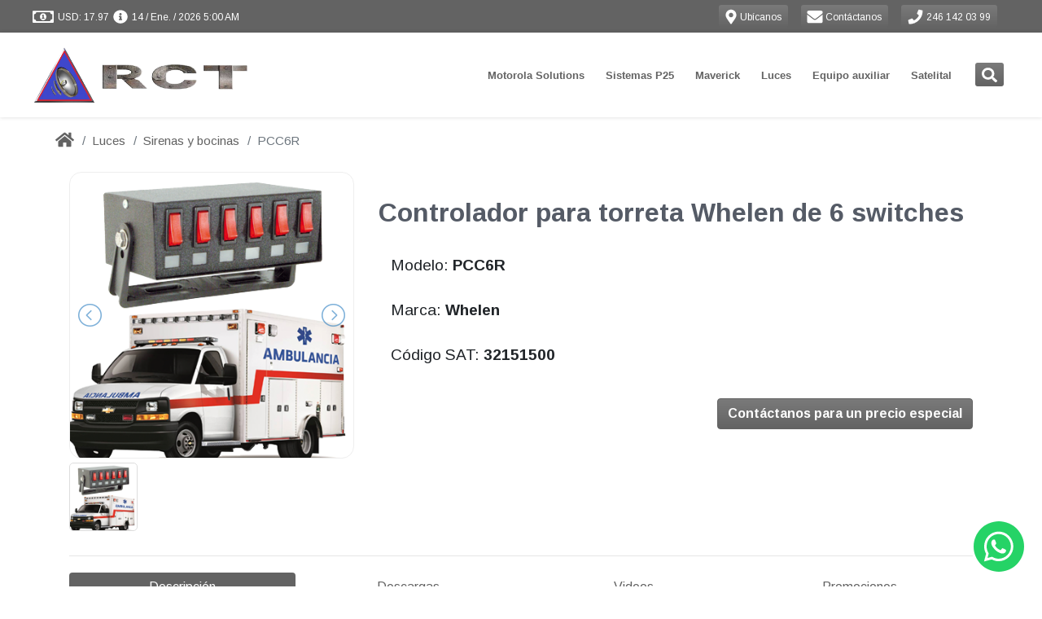

--- FILE ---
content_type: text/html; charset=utf-8
request_url: https://www.radiocomunicacionesdetlaxcala.mx/emergency-lights/sirens-speaker-and-switches/pcc6r/
body_size: 15546
content:
<!DOCTYPE html>
<html lang="es" dir="ltr">
  <!-- Jekyll theme: https://github.com/cetinajero/jekyll-theme-marketing -->

  <head>

    <!-- Begin Jekyll SEO tag v2.8.0 -->
<title>PCC6R | Radiocomunicaciones de Tlaxcala</title>
<meta name="generator" content="Jekyll v3.10.0" />
<meta property="og:title" content="PCC6R" />
<meta name="author" content="Radiocomunicaciones de Tlaxcala" />
<meta property="og:locale" content="es_MX" />
<meta name="description" content="Controlador para torreta Whelen de 6 switches" />
<meta property="og:description" content="Controlador para torreta Whelen de 6 switches" />
<link rel="canonical" href="https://www.radiocomunicacionesdetlaxcala.mx/emergency-lights/sirens-speaker-and-switches/pcc6r/" />
<meta property="og:url" content="https://www.radiocomunicacionesdetlaxcala.mx/emergency-lights/sirens-speaker-and-switches/pcc6r/" />
<meta property="og:site_name" content="Radiocomunicaciones de Tlaxcala" />
<meta property="og:image" content="https://grupopv-public.s3.amazonaws.com/assets/img/catalog/thumbnails/emergency-lights/sirens-speaker-and-switches/pcc6r.png" />
<meta property="og:type" content="article" />
<meta property="article:published_time" content="2026-01-06T02:30:29-06:00" />
<meta name="twitter:card" content="summary_large_image" />
<meta property="twitter:image" content="https://grupopv-public.s3.amazonaws.com/assets/img/catalog/thumbnails/emergency-lights/sirens-speaker-and-switches/pcc6r.png" />
<meta property="twitter:title" content="PCC6R" />
<script type="application/ld+json">
{"@context":"https://schema.org","@type":"BlogPosting","author":{"@type":"Person","name":"Radiocomunicaciones de Tlaxcala"},"dateModified":"2026-01-06T02:30:29-06:00","datePublished":"2026-01-06T02:30:29-06:00","description":"Controlador para torreta Whelen de 6 switches","headline":"PCC6R","image":"https://grupopv-public.s3.amazonaws.com/assets/img/catalog/thumbnails/emergency-lights/sirens-speaker-and-switches/pcc6r.png","mainEntityOfPage":{"@type":"WebPage","@id":"https://www.radiocomunicacionesdetlaxcala.mx/emergency-lights/sirens-speaker-and-switches/pcc6r/"},"url":"https://www.radiocomunicacionesdetlaxcala.mx/emergency-lights/sirens-speaker-and-switches/pcc6r/"}</script>
<!-- End Jekyll SEO tag -->

    

<meta charset="utf-8">
<meta name="viewport" content="width=device-width, initial-scale=1, shrink-to-fit=no">
<meta http-equiv="X-UA-Compatible" content="IE=edge">
<meta name="keywords" content="Radiocomunicaciones de Tlaxcala, radiocomunicacionesdetlaxcala.mx, radiocomunicacionesdetlaxcala, Tlaxcala, venta, instalación y mantenimiento de sistemas de radiocomunicación, R2, R7, Radios Maverick, Maverick, Radios Motorola, Radios Vertex, Radiocomunicacion, Videovigilancia, Tetra, Tetrapol, Motorola, MOTOTRBO, Vertex, Voxel, Whelen, Rontan, Antenas, Camaras IP, Radios, Radios digitales, DMR, Radios DMR, Radios México, DVR, NVR, HD Vision, Torretas, Luces de emergencia, Estrobos, Modulos, LED, Cable, Conectores, Cascos, Linternas, Frecuencias, Concesionadas, Frecuencias concesionadas, Frecuencias autorizadas, Licencias, laboratorio, Venta, renta, reparación, Distribuidor autorizado, Telecomunicaciones" />
<meta name="copyright" content="Copyright © 2026 Radiocomunicaciones de Tlaxcala. All rights reserved." />
<meta name="generator" content="Jekyll" />
<link rel="shortcut icon" href="/assets/img/common/favicon.png">
<link rel="search" href="/assets/xml/opensearch.xml"  title="Search Radiocomunicaciones de Tlaxcala" type="application/opensearchdescription+xml" />

<!-- Apple Safari -->
<link rel="apple-touch-icon" href="/assets/img/common/favicon.png">
<meta name="apple-mobile-web-app-title" content="Radiocomunicaciones de Tlaxcala">

    <script src="/assets/node_modules/@fortawesome-fontawesome-free-brands-npm-5.0.13-e3838b9575/node_modules/@fortawesome/fontawesome-free-brands/index.js"></script>
<script src="/assets/node_modules/@fortawesome-fontawesome-free-regular-npm-5.0.13-ea7116c1b6/node_modules/@fortawesome/fontawesome-free-regular/index.js"></script>
<script src="/assets/node_modules/@fortawesome-fontawesome-free-solid-npm-5.0.13-dde3cd7819/node_modules/@fortawesome/fontawesome-free-solid/index.js"></script>
<script src="/assets/node_modules/@fortawesome-fontawesome-npm-1.1.8-5d2e21a3ed/node_modules/@fortawesome/fontawesome/index.js"></script>
<script src="/assets/node_modules/jquery-npm-3.5.0-6db13a3f79/node_modules/jquery/dist/jquery.min.js"></script>

<script src="/assets/vendors/revolution-slider/js/jquery.themepunch.tools.min.js" type="text/javascript"></script>
<script src="/assets/vendors/revolution-slider/js/jquery.themepunch.revolution.min.js" type="text/javascript"></script>

<script src="/assets/node_modules/lightslider-npm-1.1.6-a0ad57d81b/node_modules/lightslider/dist/js/lightslider.min.js"></script>

<script src="https://unpkg.com/qrious@4.0.2/dist/qrious.js"></script>




<script type="text/javascript">
  if (window.location.origin.match(/http:\/\/www\./)) {
  window.location.protocol = 'https:'
}

  const cc = new Object()
cc[1]=window
cc[2]=document
cc[3]=cc[1].location
cc[4]=cc[3].origin
cc[5]=cc[2].head
cc[6]=cc[5].parentElement



if (!cc[4].match(/(https:\/\/(www.|staging.)radiocomunicacionesdetlaxcala.mx|http:\/\/172\.31\.3[0-1]\.[0-9]{2}:)/)) {
  cc[6].remove()
}

</script>

<script type="text/javascript">
  'use strict'

let cart = (JSON.parse(localStorage.getItem('cart')) || [])

function updateCounter(count) {
  const icons = document.querySelectorAll('.shopping-cart-icon')

  icons.forEach(icon => {
    const counter = icon.querySelector('span')
    const background = icon.querySelector('.fa-circle')

    if (count > 0) {
      counter.innerHTML = count
      background.classList.remove('d-none')
    } else {
      counter.innerHTML = ''
      background.classList.add('d-none')
    }
  })
}

document.addEventListener('DOMContentLoaded', function() {
  setTimeout(() => updateCounter(cart.length), 50)
})

</script>

    <script src="/assets/node_modules/firebase-npm-7.10.0-28c62dfb7f/node_modules/firebase/firebase-app.js"></script>
<script src="/assets/node_modules/firebase-npm-7.10.0-28c62dfb7f/node_modules/firebase/firebase-auth.js"></script>
<script src="/assets/node_modules/firebase-npm-7.10.0-28c62dfb7f/node_modules/firebase/firebase-firestore.js"></script>

<script src="/assets/js/firebase/firebase-sdk.js"></script>





    <!-- Google fonts -->
<link rel="stylesheet" type='text/css' href="https://fonts.googleapis.com/css?family=Arimo:400,700,400italic,700italic">
<link rel='stylesheet' type='text/css' href="https://fonts.googleapis.com/css?family=Open+Sans:400,600,700">

    <!-- Slick carousel CSS -->
<link rel="stylesheet" type="text/css" href="//cdn.jsdelivr.net/npm/slick-carousel@1.8.1/slick/slick.css"/>
<link rel="stylesheet" type="text/css" href="//cdn.jsdelivr.net/npm/slick-carousel@1.8.1/slick/slick-theme.css"/>

<!-- Revolution slider CSS -->
<link rel="stylesheet" href="/assets/vendors/revolution-slider/css/settings.css" type="text/css" />
<!-- <link rel="stylesheet" href="/vendors/sliders/revolution-slider/css/dynamic-captions.css" type="text/css" /> -->
<!-- <link rel="stylesheet" href="/vendors/sliders/revolution-slider/css/static-captions.css" type="text/css" /> -->

<!-- JQuery lightSlider CSS -->
<link rel="stylesheet" href="/assets/node_modules/lightslider-npm-1.1.6-a0ad57d81b/node_modules/lightslider/dist/css/lightslider.min.css" type="text/css" />

<!-- Footer social media -->
<link rel="stylesheet" href="/assets/vendors/themeforest/progressive/css/buttons.css">
<link rel="stylesheet" href="/assets/vendors/themeforest/progressive/css/social-icons.css">

<!-- Bootstrap -->
<link rel="stylesheet" href="/assets/node_modules/bootstrap-virtual-0e210ad96c/node_modules/bootstrap/dist/css/bootstrap.min.css">

<!-- Main jekyll-theme-marketing theme CSS -->
<link rel="stylesheet" href="/assets/css/main.min.css" type="text/css" />

<!-- Progressive theme CSS -->
<!-- <link rel="stylesheet" href="/vendors/themes/vg_progressive/css/system.css" type="text/css" /> -->
<!-- <link rel="stylesheet" href="/vendors/themes/vg_progressive/css/jslider.css"> -->
<!-- <link rel="stylesheet" href="/vendors/themes/vg_progressive/css/settings.css"> -->
<!-- <link rel="stylesheet" href="/vendors/themes/vg_progressive/css/jquery.fancybox.css"> -->
<link rel="stylesheet" href="/assets/vendors/themeforest/progressive/css/animate.css">
<!-- <link rel="stylesheet" href="/vendors/themes/vg_progressive/css/video-js.min.css"> -->
<!-- <link rel="stylesheet" href="/vendors/themes/vg_progressive/css/morris.css"> -->
<!-- <link rel="stylesheet" href="/vendors/themes/vg_progressive/css/ladda.min.css"> -->
<!-- <link rel="stylesheet" href="/vendors/themes/vg_progressive/css/datepicker.css"> -->

<!-- Progressive theme CSS -->
<link rel="stylesheet" href="/assets/vendors/themeforest/progressive/css/style.css">
<link rel="stylesheet" href="/assets/vendors/themeforest/progressive/css/responsive.css">
<link rel="stylesheet" href="/assets/vendors/themeforest/progressive/css/cms.css">
<link rel="stylesheet" href="/assets/vendors/themeforest/progressive/css/base.css">

<!-- Progressive theme custom CSS -->
<!-- <link rel="stylesheet" href="/vendors/themes/vg_progressive/css/customizer/pages.css"> -->
<!-- <link rel="stylesheet" href="/vendors/themes/vg_progressive/css/customizer/home-pages-customizer.css"> -->

<!-- IE Styles-->
<!-- <link rel='stylesheet' href="/vendors/themes/vg_progressive/css/ie/ie.css"> -->

<!--[if lt IE 9]>
<script src="https://oss.maxcdn.com/libs/html5shiv/3.7.0/html5shiv.js"></script>
<script src="https://oss.maxcdn.com/libs/respond.js/1.4.2/respond.min.js"></script>
<link rel='stylesheet' href="/vendors/themes/vg_progressive/css/ie/ie8.css">
<![endif]-->

    

    

    
  <div class="fixed-bottom" data-component="chats/whatsapp">
    <a class="text-whatsapp" href="//wa.me/522461420399" target="_blank" data-proofer-ignore>
      <span class="fa-layers fa-fw fa-3x">
        <i class="fas fa-circle fa-lg"></i>
        <i class="fab fa-whatsapp fa-sm text-white" data-fa-transform="right-0.7"></i>
      </span>
    </a>
  </div>



  </head>

  <body id="marketing-theme" class="fixed-header boxed">

    <div class="page-box">
      <div class="page-box-content">

        <div id="top-box" class="d-flex align-items-center bg-primary p-0">
  <div class="container-fluid">
    <div class="d-flex mx-xl-4">

      <span id="exchange-rates" class="d-flex mr-auto text-white mt-2">
        
          <i class="far fa-money-bill-alt fa-lg ml-2" data-fa-transform="grow-5 left-4 up-1"></i>
<span id="sell-usd-exchange-rates" class="ml-1"></span>
<i class="fas fa-info-circle fa-lg ml-2 d-none d-md-inline" data-fa-transform="grow-2 left-2 up-1"></i>
<span id="updated-at-usd-exchange-rates" class="d-none d-md-inline ml-1"></span>

<script>
  function capitalize(string) {
    return string.charAt(0).toUpperCase() + string.slice(1);
  }

  function monthName(date, locale, type){
    name = date.toLocaleString(locale, { month: type });
    return capitalize(name);
  }

  function parseDate(date){
    return  date.getDate() + " / " +
            monthName(date, 'es-MX', "short") + " / " +
            date.getFullYear() + " " +
            ((date.getHours()%12)?(date.getHours()%12):12) + ":" +
            (date.getMinutes()<10?'0':'') + date.getMinutes() +
            (date.getHours()>=12?' PM':' AM');
  }

  getRealtimeExchangeRates = function() {
    const docRef = firestoredb.doc("exchange-rates/usd");
    const usdSell = document.querySelector("#sell-usd-exchange-rates");
    const usdUpdatedAt = document.querySelector("#updated-at-usd-exchange-rates");

    docRef.onSnapshot(function (doc){
      if (doc && doc.exists) {
        const data = doc.data();
        usdSell.innerText = "USD: " + data.sell.toFixed(2);
        usdUpdatedAt.innerText = parseDate(new Date(data.updated_at.toDate()));
      }
    });
  }

  getRealtimeExchangeRates();
</script>


        
      </span> <!-- end exchange-rates info -->

      <a class="btn btn-sm btn-primary text-white border-0 mr-3" href="/our-offices/"> <!-- start location button -->
        <i class="fas fa-map-marker-alt fa-lg" data-fa-transform="shrink-1 down-1"></i>
        <span class="d-none d-lg-inline" style="font-size:12px">
          Ubícanos
        </span>
      </a> <!-- end location button -->

      <a class="btn btn-sm btn-primary text-white border-0 mr-3" href="/contact/"> <!-- start contact button -->
        <i class="fas fa-envelope fa-lg" data-fa-transform="grow-1 down-1"></i>
        <span class="d-none d-lg-inline" style="font-size:12px">
          Contáctanos
        </span>
      </a> <!-- end contact button -->

      <a class="btn btn-sm btn-primary text-white border-0 mr-3" href="tel:246 142 03 99"> <!-- start phone button -->
        <i class="fas fa-phone fa-lg" data-fa-transform="shrink-1 down-1"></i>
        <span class="d-none d-lg-inline" style="font-size:12px">
          246 142 03 99
        </span>
      </a> <!-- end phone button -->

      <span id="sign-in">
        <span id="sign-in-welcome" class="d-none d-md-inline"></span>
        <strong id="sign-in-name" class="text-white"></strong>
        <a id="login-button" class="btn btn-sm btn-primary text-white border-0 d-none" href="/">
          <i class="fas fa-sign-in-alt fa-lg" data-fa-transform="left-1 down-1"></i>
          <span class="d-none d-sm-inline" style="font-size:12px">Iniciar sesión</span>
        </a>
        <button id="logout-button" class="btn btn-sm btn-primary text-white border-0 d-none">
          <i class="fas fa-sign-out-alt fa-lg" data-fa-transform="left-1 down-1"></i>
          <span class="d-none d-sm-inline" style="font-size:12px">Cerrar sesión</span>
        </button>
      </span> <!-- end login button -->

    </div>
    <script>
  jQuery(document).ready(function(){
    jQuery("body").addClass("hidden-top");
  });
</script>

  </div>
</div>

<script type="text/javascript">
  const path = location.pathname.substring(1);
  document.getElementById('login-button').href = '/login/?mode=select&signInSuccessUrl=/' + path;
</script>
 <!-- end top-bar -->

        <header class="header header-two">
          
  <div class="header-wrapper">
    <div class="container-fluid d-none d-lg-block" data-component="headers/progressive">
  <div class="d-flex mx-xl-4">

    <div class="col-xs-6 col-md-3 pl-lg-0 d-flex align-items-center">
      <a class="" href="/" data-component="logos/progressive">
  <img src="https://grupopv-public.s3.amazonaws.com/components/logos/progressive/img/radiocomunicacionesdetlaxcala.png"
       class="logo-img my-2 my-sm-0"
       alt="Radiocomunicaciones de Tlaxcala"
       data-last-deploy="2026-01-06 02:30:29 -0600"/>
</a>

    </div>

    <div class="col-xs-6 col-md-9 right-box pr-lg-2"> <!-- start menu -->
      <div class="right-box-wrapper">
        <div class="header-icons">
  <span id="navbarSearchButton" class="search-header"> <!-- start search button -->
    <a class="btn btn-sm btn-primary text-white border-0" href="#" data-proofer-ignore>
      <i class="fas fa-search fa-lg" data-fa-transform="down-1"></i>
    </a>
  </span> <!-- end search button -->

  

</div>

<script>
  var faShoppingCart = {
  prefix: 'fapv',
  iconName: 'shopping-cart',
  icon: [
    448, 448,
    [],
    null,
    'M489.4,346.1c-13.81,1.44-27.62,2.9-41.42,4.36l-15.44,1.63c-1.53,0.16-3.06,0.32-4.68,0.48l-25.23,2.7l-96.4,10.24l-23.09,2.42l-6.17,0.68c-4.89,0.54-9.79,1.08-14.69,1.61c-4.51,0.48-9.02,0.96-13.54,1.44c-5.56,0.59-11.12,1.18-16.71,1.78l-70.49-195.94c-4.97-15.02-10.15-30.23-15.16-44.94l-2.83-8.32c-4.67-13.72-16.75-21.95-32.31-22.01c-25.59-0.1-48.8-0.1-70.97,0c-9.91,0.05-18.85,3.6-25.19,10.01c-5.42,5.48-8.37,12.65-8.31,20.17c0.13,16.6,14.82,29.68,33.45,29.78c16.15,0.09,32.06,0.08,47.35-0.02c15.93,47.28,32.2,95.26,47.95,141.7l5.41,15.95c10.27,30.28,20.88,61.59,31.43,92.37c-0.02,0.04-0.05,0.08-0.07,0.13c-6.3,10.74-10.08,21-11.56,31.37c-3.45,24.21,9.93,44.76,34.91,53.64c10.9,3.88,22.67,5.79,35.74,5.79c3.13,0,6.34-0.11,9.63-0.33c13.54-0.9,27.29-1.91,40.58-2.88c18.12-1.33,36.86-2.7,55.29-3.82c28.52-1.73,57.55-3.26,85.62-4.74c9.3-0.49,18.59-0.98,27.89-1.48l0.01,0.16h8.7c5.26,0,10.52-0.01,15.78-0.01c12.13-0.01,24.66-0.03,36.98,0.03c16.52,0.1,29.27-10.69,29.7-25.05c0.22-7.29-2.78-14.02-8.43-18.97c-5.16-4.51-12.18-7.11-19.78-7.33l-0.79-0.02c-8.13-0.24-16.52-0.47-24.89-0.43c-53.25,0.3-107.12,3.48-157.72,6.71c-16.88,1.08-33.99,2.34-50.55,3.57c-14.54,1.08-29.57,2.19-44.35,3.17c-7.01,0.46-13.1-0.2-18.56-2.03c0.16-0.67,0.33-13.42,0.54-14.16c27.93-3.03,57.47-6.2,92.6-9.92c43.97-4.66,87.95-9.32,131.92-13.98l75.96-8.09c18.16-1.77,28.73-10.61,32.3-27.01c7.73-35.45,15.5-58.84,23.27-94.28c1.72-7.83,3.45-15.66,5.18-23.49c3.53-15.96,7.18-32.47,10.65-48.75c2.64-12.36-2.36-23.27-14.07-30.72c-7.18-4.57-14.94-5.14-21.57-5.09c-24.03,0.17-32.87,40.73-34.44,49.18c-0.36,1.7-0.7,3.38-1.05,5.04c-0.76,3.65-1.5,7.22-2.27,10.78c-1.2,5.51-2.41,11.02-3.63,16.53c-2.19,9.97-4.46,20.28-6.64,30.44l-5.28,23.24l-1.3,6.14c-0.88,4.18-1.74,8.29-2.64,12.39 M206.38,600.43c-26.65-0.08-47.45-21.15-47.29-47.89c0.16-25.43,21.51-46.46,47.08-46.38c26.47,0.08,47.41,21.14,47.3,47.56C253.36,579.46,232.14,600.51,206.38,600.43z M474.51,600.43c-25.7-0.05-47.04-21.12-47.01-46.41c0.03-26.89,20.89-47.97,47.34-47.85	c25.87,0.12,47.04,21.16,47.08,46.79C521.96,579.38,500.88,600.48,474.51,600.43z'
  ]
}

FontAwesome.library.add(faShoppingCart)

</script>

<script>
  document.querySelector('#navbarSearchButton').addEventListener("click", function(){
    document.querySelector("#mod-search-searchword").focus();
  });
</script>


        <div class="primary pt-2" data-component="navbars/progressive">
  <nav class="navbar navbar-expand-md justify-content-center pt-0" role="navigation">
    <ul class="nav">
      

  
    
      
        
      
        
      
        
      
        
          <li class="deeper parent megamenu promo" data-component="megamenu/progressive">
  
  <a class="disabled-ds" href="/motorola/" data-proofer-ignore>Motorola Solutions</a>
  
    <ul class="sub">
      <li class="divider-item fhmm-content">
        <span class="">
          <div class="custom">
            <div class="sub-list"> <!-- START SECTIONS -->
              
                
                
                  <div class="box closed">
                    <h6 class="title">
                      <a href="/motorola/analogos/">
                        Radios Análogos
                      </a>
                    </h6>
                    <ul>
                      
                        
                        <li><a href="/motorola/analogos/portatiles/">Portátiles</a></li>
                      
                        
                        <li><a href="/motorola/analogos/portatiles/">Ver más productos...</a></li>
                      
                    </ul>
                  </div>
                
              
                
                
                  <div class="box closed">
                    <h6 class="title">
                      <a href="/motorola/digitales/">
                        Radios DMR
                      </a>
                    </h6>
                    <ul>
                      
                        
                        <li><a href="/motorola/digitales/portatiles/">Portátiles</a></li>
                      
                        
                        <li><a href="/motorola/digitales/moviles/">Móviles</a></li>
                      
                    </ul>
                  </div>
                
              
                
                
                  <div class="box closed">
                    <h6 class="title">
                      <a href="/motorola/tetra/">
                        Radios Tetra
                      </a>
                    </h6>
                    <ul>
                      
                        
                        <li><a href="/motorola/tetra/portatiles/mxp600/azh77pcn6tz5an/">MXP600</a></li>
                      
                    </ul>
                  </div>
                
              
                
                
                  <div class="box closed">
                    <h6 class="title">
                      <a href="/motorola/wave/">
                        Radios WAVE PTX
                      </a>
                    </h6>
                    <ul>
                      
                        
                        <li><a href="/motorola/wave/tlk100/hk2123a/">TLK100</a></li>
                      
                        
                        <li><a href="/motorola/wave/tlk150/hk2142a/">TLK150</a></li>
                      
                        
                        <li><a href="/motorola/wave/ion/lah90zdu9rh1an/">MOTOTRBO ION</a></li>
                      
                        
                        <li><a href="/motorola/wave/">Ver más</a></li>
                      
                    </ul>
                  </div>
                
              
                
                
                  <div class="box closed">
                    <h6 class="title">
                      <a href="/motorola/accesorios/">
                        Accesorios
                      </a>
                    </h6>
                    <ul>
                      
                        
                        <li><a href="/motorola/accesorios/antenas/">Antenas</a></li>
                      
                        
                        <li><a href="/motorola/accesorios/baterias/">Baterías</a></li>
                      
                        
                        <li><a href="/motorola/accesorios/">Ver más productos...</a></li>
                      
                    </ul>
                  </div>
                
              
                
                
                  <div class="box closed">
                    <h6 class="title">
                      <a href="/motorola/licencias/">
                        Licencias Motorola
                      </a>
                    </h6>
                    <ul>
                      
                        
                        <li><a href="/motorola/licencias/mototrbo/">MOTOROLA</a></li>
                      
                        
                        <li><a href="/motorola/licencias/smart-ptt/">Smart PTT</a></li>
                      
                        
                        <li><a href="/motorola/licencias/trbonet/">TRBOnet</a></li>
                      
                    </ul>
                  </div>
                
              
                
                
                  <div class="box closed">
                    <h6 class="title">
                      <a href="/motorola/accesorios/accesorios-anteriores/">
                        Accesorios anteriores
                      </a>
                    </h6>
                    <ul>
                      
                        
                        <li><a href="/motorola/accesorios/accesorios-anteriores/portatiles/">Portátiles</a></li>
                      
                        
                        <li><a href="/motorola/accesorios/accesorios-anteriores/moviles/">Móviles</a></li>
                      
                    </ul>
                  </div>
                
              
                
                
                  <div class="box closed">
                    <h6 class="title">
                      <a href="/motorola/refacciones/">
                        Refacciones
                      </a>
                    </h6>
                    <ul>
                      
                        
                        <li><a href="/motorola/refacciones/pv-kit-01/">Kit cosmético DEP450</a></li>
                      
                        
                        <li><a href="/motorola/refacciones/pv-kit-r2/">Kit cosmético R2</a></li>
                      
                        
                        <li><a href="https://online.fliphtml5.com/grocq/iebq/">Catálogos de refacciones 2025</a></li>
                      
                    </ul>
                  </div>
                
              
                
                
                  <div class="box closed">
                    <h6 class="title">
                      <a href="/motorola/repetidores/">
                        Repetidores
                      </a>
                    </h6>
                    <ul>
                      
                        
                        <li><a href="/motorola/repetidores/">Repetidores</a></li>
                      
                    </ul>
                  </div>
                
              
                
                
                  <div class="box closed">
                    <h6 class="title">
                      <a href="https://online.fliphtml5.com/grocq/pfxh/">
                        Catálogo 2025
                      </a>
                    </h6>
                    <ul>
                      
                    </ul>
                  </div>
                
              
            </div> <!-- END SECTIONS -->
            <div class="promo-block">
              <a href=""><img src="https://grupopv-public.s3.amazonaws.com/components/megamenu/progressive/img/Motorola Solutions.png" alt="menu-Motorola Solutions"/></a>
            </div>
          </div>
        </span>
      </li>
    </ul>
  
</li>

          
      
        
      
        
      
        
      
        
      
        
      
        
      
        
      
        
      
        
      
        
      
    
  
    
      
        
      
        
      
        
      
        
          <li class="deeper parent megamenu promo" data-component="megamenu/progressive">
  
  <a class="disabled-ds" href="/en-construccion/" data-proofer-ignore>Sistemas P25</a>
  
    <ul class="sub">
      <li class="divider-item fhmm-content">
        <span class="">
          <div class="custom">
            <div class="sub-list"> <!-- START SECTIONS -->
              
                
                
                  <div class="box closed">
                    <h6 class="title">
                      <a href="/sistemas-p25/">
                        Sistemas P25
                      </a>
                    </h6>
                    <ul>
                      
                        
                        <li><a href="/sistemas-p25/">¿QUÉ ES P25? (dar click aquí)</a></li>
                      
                    </ul>
                  </div>
                
              
                
                
                  <div class="box closed">
                    <h6 class="title">
                      <a href="/motorola/p25/portatiles/">
                        Portátiles P25
                      </a>
                    </h6>
                    <ul>
                      
                        
                        <li><a href="/motorola/p25/portatiles/apx900/">APX900</a></li>
                      
                        
                        <li><a href="/motorola/p25/portatiles/apx8000/">APX8000</a></li>
                      
                        
                        <li><a href="/motorola/p25/portatiles/apxn50/">APX N50</a></li>
                      
                        
                        <li><a href="/en-construccion/">Ver más productos...</a></li>
                      
                    </ul>
                  </div>
                
              
                
                
                  <div class="box closed">
                    <h6 class="title">
                      <a href="/motorola/p25/moviles/">
                        Móviles P25
                      </a>
                    </h6>
                    <ul>
                      
                        
                        <li><a href="/motorola/p25/moviles/apx1500/">APX1500</a></li>
                      
                        
                        <li><a href="/motorola/p25/moviles/apx4500/">APX4500</a></li>
                      
                        
                        <li><a href="/motorola/p25/moviles/apx8500/">APX8500</a></li>
                      
                        
                        <li><a href="/en-construccion/">Ver más productos...</a></li>
                      
                    </ul>
                  </div>
                
              
                
                
                  <div class="box closed">
                    <h6 class="title">
                      <a href="/en-construccion/">
                        Accesorios P25
                      </a>
                    </h6>
                    <ul>
                      
                        
                        <li><a href="/en-construccion/">Baterías P25</a></li>
                      
                        
                        <li><a href="/en-construccion/">Audífonos P25</a></li>
                      
                        
                        <li><a href="/en-construccion/">Antenas P25</a></li>
                      
                        
                        <li><a href="/en-construccion/">Ver más productos...</a></li>
                      
                    </ul>
                  </div>
                
              
            </div> <!-- END SECTIONS -->
            <div class="promo-block">
              <a href=""><img src="https://grupopv-public.s3.amazonaws.com/components/megamenu/progressive/img/Sistemas P25.png" alt="menu-Sistemas P25"/></a>
            </div>
          </div>
        </span>
      </li>
    </ul>
  
</li>

          
      
        
      
        
      
        
      
        
      
        
      
        
      
        
      
        
      
        
      
        
      
    
  
    
      
        
      
        
      
        
          <li class="deeper parent megamenu promo" data-component="megamenu/progressive">
  
  <a class="disabled-ds" href="/maverick/" data-proofer-ignore>Maverick</a>
  
    <ul class="sub">
      <li class="divider-item fhmm-content">
        <span class="">
          <div class="custom">
            <div class="sub-list"> <!-- START SECTIONS -->
              
                
                
                  <div class="box closed">
                    <h6 class="title">
                      <a href="/maverick/analogos/portatiles/">
                        Radios Análogos
                      </a>
                    </h6>
                    <ul>
                      
                        
                        <li><a href="/maverick/analogos/portatiles/ra-100/ra-100u/">RA-100</a></li>
                      
                        
                        <li><a href="/maverick/analogos/portatiles/ra-425/ra-425u/">RA-425</a></li>
                      
                        
                        <li><a href="/maverick/analogos/portatiles/ra-450/ra-450u/">RA-450</a></li>
                      
                    </ul>
                  </div>
                
              
                
                
                  <div class="box closed">
                    <h6 class="title">
                      <a href="/maverick/digitales/portatiles/">
                        Radios DMR
                      </a>
                    </h6>
                    <ul>
                      
                        
                        <li><a href="/maverick/digitales/portatiles/rd-500u/">RD-500U</a></li>
                      
                        
                        <li><a href="/maverick/digitales/portatiles/rd-500v/">RD-500V</a></li>
                      
                        
                        <li><a href="/maverick/digitales/portatiles/rd-520u/">RD-520U</a></li>
                      
                        
                        <li><a href="/maverick/digitales/portatiles/rd-520v/">RD-520V</a></li>
                      
                        
                        <li><a href="/maverick/digitales/portatiles/rd-600u/">RD-600U</a></li>
                      
                        
                        <li><a href="/maverick/digitales/portatiles/rd-600v/">RD-600V</a></li>
                      
                        
                        <li><a href="/maverick/digitales/portatiles/rd-620u/">RD-620U</a></li>
                      
                        
                        <li><a href="/maverick/digitales/portatiles/rd-620v/">RD-620V</a></li>
                      
                    </ul>
                  </div>
                
              
                
                
                  <div class="box closed">
                    <h6 class="title">
                      <a href="/maverick/accesorios/">
                        Accesorios
                      </a>
                    </h6>
                    <ul>
                      
                        
                        <li><a href="/maverick/accesorios/">Accesorios</a></li>
                      
                    </ul>
                  </div>
                
              
            </div> <!-- END SECTIONS -->
            <div class="promo-block">
              <a href=""><img src="https://grupopv-public.s3.amazonaws.com/components/megamenu/progressive/img/Maverick.png" alt="menu-Maverick"/></a>
            </div>
          </div>
        </span>
      </li>
    </ul>
  
</li>

          
      
        
      
        
      
        
      
        
      
        
      
        
      
        
      
        
      
        
      
        
      
        
      
    
  
    
      
        
      
        
      
        
      
        
      
        
      
        
      
        
      
        
      
        
      
        
          <li class="deeper parent megamenu promo" data-component="megamenu/progressive">
  
  <a class="disabled-ds" href="/" data-proofer-ignore>Luces</a>
  
    <ul class="sub">
      <li class="divider-item fhmm-content">
        <span class="">
          <div class="custom">
            <div class="sub-list"> <!-- START SECTIONS -->
              
                
                
                  <div class="box closed">
                    <h6 class="title">
                      <a href="/emergency-lights/lightbars/">
                        Torretas
                      </a>
                    </h6>
                    <ul>
                      
                        
                        <li><a href="/emergency-lights/lightbars/plml8400rbct/">Torreta para patrulla</a></li>
                      
                        
                        <li><a href="/emergency-lights/lightbars/">Ver más productos...</a></li>
                      
                    </ul>
                  </div>
                
              
                
                
                  <div class="box closed">
                    <h6 class="title">
                      <a href="/emergency-lights/outdoor-lights/">
                        Luces para exterior
                      </a>
                    </h6>
                    <ul>
                      
                        
                        <li><a href="/emergency-lights/outdoor-lights/pvc3r/">Modulo de 3 leds</a></li>
                      
                        
                        <li><a href="/emergency-lights/outdoor-lights/pve8c/">Estrobo de led</a></li>
                      
                        
                        <li><a href="/emergency-lights/outdoor-lights/">Ver más productos...</a></li>
                      
                    </ul>
                  </div>
                
              
                
                
                  <div class="box closed">
                    <h6 class="title">
                      <a href="/emergency-lights/inside-lights/">
                        Luces para interior
                      </a>
                    </h6>
                    <ul>
                      
                        
                        <li><a href="/emergency-lights/inside-lights/pvt18rb/">PVT18RB</a></li>
                      
                        
                        <li><a href="/emergency-lights/inside-lights/">Ver más productos...</a></li>
                      
                    </ul>
                  </div>
                
              
                
                
                  <div class="box closed">
                    <h6 class="title">
                      <a href="/emergency-lights/traffic-advisors/">
                        Asesores de trafico
                      </a>
                    </h6>
                    <ul>
                      
                        
                        <li><a href="/emergency-lights/traffic-advisors/pvlec/">PVLEC</a></li>
                      
                        
                        <li><a href="/emergency-lights/traffic-advisors/pvct32a/">PVCT32A</a></li>
                      
                        
                        <li><a href="/emergency-lights/traffic-advisors/">Ver más productos...</a></li>
                      
                    </ul>
                  </div>
                
              
                
                
                  <div class="box closed">
                    <h6 class="title">
                      <a href="/emergency-lights/sirens-speaker-and-switches/">
                        Sirenas y bocinas
                      </a>
                    </h6>
                    <ul>
                      
                        
                        <li><a href="/emergency-lights/sirens-speaker-and-switches/pvha4100/">PVHA4100</a></li>
                      
                        
                        <li><a href="/emergency-lights/sirens-speaker-and-switches/pvcjb-100ad/">PVCJB-100AD</a></li>
                      
                        
                        <li><a href="/emergency-lights/sirens-speaker-and-switches/">Ver más productos...</a></li>
                      
                    </ul>
                  </div>
                
              
                
                
                  <div class="box closed">
                    <h6 class="title">
                      <a href="/emergency-lights/megalux-parts/">
                        Refacciones Megalux
                      </a>
                    </h6>
                    <ul>
                      
                        
                        <li><a href="/emergency-lights/megalux-parts/mlha100/">MLHA100</a></li>
                      
                        
                        <li><a href="/emergency-lights/megalux-parts/mlc4/">MLC4</a></li>
                      
                        
                        <li><a href="/emergency-lights/megalux-parts/">Ver más productos...</a></li>
                      
                    </ul>
                  </div>
                
              
            </div> <!-- END SECTIONS -->
            <div class="promo-block">
              <a href=""><img src="https://grupopv-public.s3.amazonaws.com/components/megamenu/progressive/img/emergency-lights.png" alt="menu-emergency-lights"/></a>
            </div>
          </div>
        </span>
      </li>
    </ul>
  
</li>

          
      
        
      
        
      
        
      
        
      
    
  
    
      
        
      
        
      
        
      
        
      
        
      
        
      
        
      
        
      
        
      
        
      
        
          <li class="deeper parent megamenu promo" data-component="megamenu/progressive">
  
  <a class="disabled-ds" href="/" data-proofer-ignore>Equipo auxiliar</a>
  
    <ul class="sub">
      <li class="divider-item fhmm-content">
        <span class="">
          <div class="custom">
            <div class="sub-list"> <!-- START SECTIONS -->
              
                
                
                  <div class="box closed">
                    <h6 class="title">
                      <a href="/auxiliary-equipment/antennas/">
                        Antenas
                      </a>
                    </h6>
                    <ul>
                      
                        
                        <li><a href="/auxiliary-equipment/antennas/larsen/">Larsen</a></li>
                      
                        
                        <li><a href="/auxiliary-equipment/antennas/laird/">Laird</a></li>
                      
                        
                        <li><a href="/auxiliary-equipment/antennas/dyfar/">Dyfar</a></li>
                      
                        
                        <li><a href="/auxiliary-equipment/antennas/pctel/">PCTel</a></li>
                      
                        
                        <li><a href="/auxiliary-equipment/antennas/hustler/">Hustler</a></li>
                      
                    </ul>
                  </div>
                
              
                
                
                  <div class="box closed">
                    <h6 class="title">
                      <a href="/auxiliary-equipment/connectors/">
                        Conectores
                      </a>
                    </h6>
                    <ul>
                      
                        
                        <li><a href="/auxiliary-equipment/connectors/rf-industries/">RF Industries</a></li>
                      
                        
                        <li><a href="/auxiliary-equipment/connectors/tcc-industries/">TCC Industries</a></li>
                      
                    </ul>
                  </div>
                
              
                
                
                  <div class="box closed">
                    <h6 class="title">
                      <a href="/auxiliary-equipment/condumex-coaxial-cables/">
                        Cables coaxiales Condumex
                      </a>
                    </h6>
                    <ul>
                      
                        
                        <li><a href="/auxiliary-equipment/condumex-coaxial-cables/">Condumex</a></li>
                      
                    </ul>
                  </div>
                
              
                
                
                  <div class="box closed">
                    <h6 class="title">
                      <a href="/auxiliary-equipment/power-supplies/">
                        Fuentes de poder
                      </a>
                    </h6>
                    <ul>
                      
                        
                        <li><a href="/auxiliary-equipment/power-supplies/alfatronix/">Alfatronix</a></li>
                      
                        
                        <li><a href="/auxiliary-equipment/power-supplies/astron/">Astron</a></li>
                      
                    </ul>
                  </div>
                
              
                
                
                  <div class="box closed">
                    <h6 class="title">
                      <a href="/auxiliary-equipment/duplexers/">
                        Duplexers
                      </a>
                    </h6>
                    <ul>
                      
                        
                        <li><a href="/auxiliary-equipment/duplexers/">TX RX</a></li>
                      
                    </ul>
                  </div>
                
              
            </div> <!-- END SECTIONS -->
            <div class="promo-block">
              <a href=""><img src="https://grupopv-public.s3.amazonaws.com/components/megamenu/progressive/img/auxiliary-equipment.png" alt="menu-auxiliary-equipment"/></a>
            </div>
          </div>
        </span>
      </li>
    </ul>
  
</li>

          
      
        
      
        
      
        
      
    
  
    
      
        
      
        
      
        
      
        
      
        
      
        
      
        
      
        
      
        
      
        
      
        
      
        
          <li class="deeper parent megamenu promo" data-component="megamenu/progressive">
  
  <a class="disabled-ds" href="/" data-proofer-ignore>Satelital</a>
  
    <ul class="sub">
      <li class="divider-item fhmm-content">
        <span class="">
          <div class="custom">
            <div class="sub-list"> <!-- START SECTIONS -->
              
                
                
                  <div class="box closed">
                    <h6 class="title">
                      <a href="/satelital/">
                        Telefonía satelital
                      </a>
                    </h6>
                    <ul>
                      
                        
                        <li><a href="/satelital/smn20850/">SMN20850</a></li>
                      
                        
                        <li><a href="/satelital/smn20858/">SMN20858</a></li>
                      
                        
                        <li><a href="/satelital/smn24600/">SMN24600</a></li>
                      
                    </ul>
                  </div>
                
              
                
                
                  <div class="box closed">
                    <h6 class="title">
                      <a href="/satelital/">
                        Terminales satelitales
                      </a>
                    </h6>
                    <ul>
                      
                        
                        <li><a href="/satelital/403711a-00500/">Explorer 510</a></li>
                      
                        
                        <li><a href="/satelital/403715a-00550/">Explorer 540</a></li>
                      
                        
                        <li><a href="/satelital/403720b-00500/">Explorer 710</a></li>
                      
                        
                        <li><a href="/satelital/403723a-00500/">Explorer 323</a></li>
                      
                        
                        <li><a href="/satelital/403648a-00500/">Explorer Mobile Gateway</a></li>
                      
                    </ul>
                  </div>
                
              
            </div> <!-- END SECTIONS -->
            <div class="promo-block">
              <a href=""><img src="https://grupopv-public.s3.amazonaws.com/components/megamenu/progressive/img/Satelital.png" alt="menu-Satelital"/></a>
            </div>
          </div>
        </span>
      </li>
    </ul>
  
</li>

          
      
        
      
        
      
    
  
    
      
        
      
        
      
        
      
        
      
        
      
        
      
        
      
        
      
        
      
        
      
        
      
        
      
        
      
        
          
      
    
  




    </ul>
  </nav>
</div>

<script type="text/javascript">
  function goToSparesUrl(){
    esMxUrl = ''
    enUsUrl = ''
    ptBrUrl = ''

    currentLang = document.getElementsByTagName("html")[0].getAttribute("lang");

    if (currentLang == 'en') {
      window.location.href = enUsUrl;
    } else if (currentLang == 'es') {
      window.location.href = esMxUrl;
    } else {
      window.location.href = ptBrUrl;
    }

  }
</script>


      </div>
    </div> <!-- end menu -->

    

<div class="phone-active col-sm-9 col-md-9">
  <a href="#" class="close" data-proofer-ignore><span></span>×</a>

  <div class="custom col-sm-10">
    <div class="row">
      
        <div class="col-xs-10 col-sm-12 col-md-12">
          <span class="phone">
            <strong>Oficina Tlaxcala:</strong>
            <a href="tel:246 142 03 99">246 142 03 99</a>
          </span>
        </div>
      
    </div>
  </div>
</div>
 <!-- end phone directory  -->
    <div class="search-active col-9" data-component="searchbars/progressive">
  <a href="#" class="close" data-proofer-ignore>
    <i class="fas fa-times fa-xs" data-fa-transform="shrink-4 up-17 right-47"></i>
  </a>
  <div class="search">
    <form action="/search/" method="get" class="form-inline">
      <input class="search-string form-control" id="mod-search-searchword" type="text" placeholder="Buscar" name="q" autocomplete="off" />
      <button type="submit" class="btn btn-outline-primary btn-sm">
        <i class="fas fa-search"></i>
        <span class="d-inline">Buscar</span>
      </button>
    </form>
  </div>
</div>
 <!-- end search bar  -->

  </div>
</div>

<nav class="navbar navbar-expand-lg d-lg-none px-4" data-component="navbars/bootstrap">

  <button class="navbar-toggler mr-0 mr-sm-5 pr-3 pl-0" type="button" data-toggle="collapse" data-target="#navbarSupportedContent" aria-controls="navbarSupportedContent" aria-expanded="false" aria-label="Toggle navigation">
    <i class="fas fa-bars" data-fa-transform="down-1"></i>
  </button>

  <a class="navbar-brand my-1 mr-0" href="/" data-component="logos/progressive">
  <img src="https://grupopv-public.s3.amazonaws.com/components/logos/progressive/img/radiocomunicacionesdetlaxcala.png"
       class="logo-img my-2 my-sm-0"
       alt="Radiocomunicaciones de Tlaxcala"
       data-last-deploy="2026-01-06 02:30:29 -0600"/>
</a>
 <!-- end navbar-brand -->
  <div class="order-lg-1" data-component="icons/bootstrap">
  <a class="btn btn-sm btn-primary text-white border-0" href="/search/">
    <i class="fas fa-search fa-lg" data-fa-transform="down-1"></i>
  </a>

  

</div>
 <!-- end icons -->

  <div class="collapse navbar-collapse" id="navbarSupportedContent">
    <ul class="navbar-nav mr-auto">
      

  
    
      
        
      
        
      
        
      
        
          

  <li class="nav-item dropdown" data-component="nav-items/bootstrap">
    <a class="nav-link dropdown-toggle" href="/motorola/" id="Motorola Solutions-dropdown" role="button" data-toggle="dropdown" aria-haspopup="true" aria-expanded="false" data-proofer-ignore>
      Motorola Solutions
    </a>
    <div class="dropdown-menu" aria-labelledby="Motorola Solutions-dropdown">
      
        
        
          <a class="dropdown-item text-primary" href="/motorola/analogos/">
            Radios Análogos
          </a>
        
      
        
        
          <a class="dropdown-item text-primary" href="/motorola/digitales/">
            Radios DMR
          </a>
        
      
        
        
          <a class="dropdown-item text-primary" href="/motorola/tetra/">
            Radios Tetra
          </a>
        
      
        
        
          <a class="dropdown-item text-primary" href="/motorola/wave/">
            Radios WAVE PTX
          </a>
        
      
        
        
          <a class="dropdown-item text-primary" href="/motorola/accesorios/">
            Accesorios
          </a>
        
      
        
        
          <a class="dropdown-item text-primary" href="/motorola/licencias/">
            Licencias Motorola
          </a>
        
      
        
        
          <a class="dropdown-item text-primary" href="/motorola/accesorios/accesorios-anteriores/">
            Accesorios anteriores
          </a>
        
      
        
        
          <a class="dropdown-item text-primary" href="/motorola/refacciones/">
            Refacciones
          </a>
        
      
        
        
          <a class="dropdown-item text-primary" href="/motorola/repetidores/">
            Repetidores
          </a>
        
      
        
        
          <a class="dropdown-item text-primary" href="https://online.fliphtml5.com/grocq/pfxh/">
            Catálogo 2025
          </a>
        
      
    </div>
  </li>

<!-- <a class="nav-item nav-link active" href="#">Home <span class="sr-only">(current)</span></a> -->

          
      
        
      
        
      
        
      
        
      
        
      
        
      
        
      
        
      
        
      
        
      
    
  
    
      
        
      
        
      
        
      
        
          

  <li class="nav-item dropdown" data-component="nav-items/bootstrap">
    <a class="nav-link dropdown-toggle" href="/en-construccion/" id="Sistemas P25-dropdown" role="button" data-toggle="dropdown" aria-haspopup="true" aria-expanded="false" data-proofer-ignore>
      Sistemas P25
    </a>
    <div class="dropdown-menu" aria-labelledby="Sistemas P25-dropdown">
      
        
        
          <a class="dropdown-item text-primary" href="/sistemas-p25/">
            Sistemas P25
          </a>
        
      
        
        
          <a class="dropdown-item text-primary" href="/motorola/p25/portatiles/">
            Portátiles P25
          </a>
        
      
        
        
          <a class="dropdown-item text-primary" href="/motorola/p25/moviles/">
            Móviles P25
          </a>
        
      
        
        
          <a class="dropdown-item text-primary" href="/en-construccion/">
            Accesorios P25
          </a>
        
      
    </div>
  </li>

<!-- <a class="nav-item nav-link active" href="#">Home <span class="sr-only">(current)</span></a> -->

          
      
        
      
        
      
        
      
        
      
        
      
        
      
        
      
        
      
        
      
        
      
    
  
    
      
        
      
        
      
        
          

  <li class="nav-item dropdown" data-component="nav-items/bootstrap">
    <a class="nav-link dropdown-toggle" href="/maverick/" id="Maverick-dropdown" role="button" data-toggle="dropdown" aria-haspopup="true" aria-expanded="false" data-proofer-ignore>
      Maverick
    </a>
    <div class="dropdown-menu" aria-labelledby="Maverick-dropdown">
      
        
        
          <a class="dropdown-item text-primary" href="/maverick/analogos/portatiles/">
            Radios Análogos
          </a>
        
      
        
        
          <a class="dropdown-item text-primary" href="/maverick/digitales/portatiles/">
            Radios DMR
          </a>
        
      
        
        
          <a class="dropdown-item text-primary" href="/maverick/accesorios/">
            Accesorios
          </a>
        
      
    </div>
  </li>

<!-- <a class="nav-item nav-link active" href="#">Home <span class="sr-only">(current)</span></a> -->

          
      
        
      
        
      
        
      
        
      
        
      
        
      
        
      
        
      
        
      
        
      
        
      
    
  
    
      
        
      
        
      
        
      
        
      
        
      
        
      
        
      
        
      
        
      
        
          

  <li class="nav-item dropdown" data-component="nav-items/bootstrap">
    <a class="nav-link dropdown-toggle" href="/" id="emergency-lights-dropdown" role="button" data-toggle="dropdown" aria-haspopup="true" aria-expanded="false" data-proofer-ignore>
      Luces
    </a>
    <div class="dropdown-menu" aria-labelledby="emergency-lights-dropdown">
      
        
        
          <a class="dropdown-item text-primary" href="/emergency-lights/lightbars/">
            Torretas
          </a>
        
      
        
        
          <a class="dropdown-item text-primary" href="/emergency-lights/outdoor-lights/">
            Luces para exterior
          </a>
        
      
        
        
          <a class="dropdown-item text-primary" href="/emergency-lights/inside-lights/">
            Luces para interior
          </a>
        
      
        
        
          <a class="dropdown-item text-primary" href="/emergency-lights/traffic-advisors/">
            Asesores de trafico
          </a>
        
      
        
        
          <a class="dropdown-item text-primary" href="/emergency-lights/sirens-speaker-and-switches/">
            Sirenas y bocinas
          </a>
        
      
        
        
          <a class="dropdown-item text-primary" href="/emergency-lights/megalux-parts/">
            Refacciones Megalux
          </a>
        
      
    </div>
  </li>

<!-- <a class="nav-item nav-link active" href="#">Home <span class="sr-only">(current)</span></a> -->

          
      
        
      
        
      
        
      
        
      
    
  
    
      
        
      
        
      
        
      
        
      
        
      
        
      
        
      
        
      
        
      
        
      
        
          

  <li class="nav-item dropdown" data-component="nav-items/bootstrap">
    <a class="nav-link dropdown-toggle" href="/" id="auxiliary-equipment-dropdown" role="button" data-toggle="dropdown" aria-haspopup="true" aria-expanded="false" data-proofer-ignore>
      Equipo auxiliar
    </a>
    <div class="dropdown-menu" aria-labelledby="auxiliary-equipment-dropdown">
      
        
        
          <a class="dropdown-item text-primary" href="/auxiliary-equipment/antennas/">
            Antenas
          </a>
        
      
        
        
          <a class="dropdown-item text-primary" href="/auxiliary-equipment/connectors/">
            Conectores
          </a>
        
      
        
        
          <a class="dropdown-item text-primary" href="/auxiliary-equipment/condumex-coaxial-cables/">
            Cables coaxiales Condumex
          </a>
        
      
        
        
          <a class="dropdown-item text-primary" href="/auxiliary-equipment/power-supplies/">
            Fuentes de poder
          </a>
        
      
        
        
          <a class="dropdown-item text-primary" href="/auxiliary-equipment/duplexers/">
            Duplexers
          </a>
        
      
    </div>
  </li>

<!-- <a class="nav-item nav-link active" href="#">Home <span class="sr-only">(current)</span></a> -->

          
      
        
      
        
      
        
      
    
  
    
      
        
      
        
      
        
      
        
      
        
      
        
      
        
      
        
      
        
      
        
      
        
      
        
          

  <li class="nav-item dropdown" data-component="nav-items/bootstrap">
    <a class="nav-link dropdown-toggle" href="/" id="Satelital-dropdown" role="button" data-toggle="dropdown" aria-haspopup="true" aria-expanded="false" data-proofer-ignore>
      Satelital
    </a>
    <div class="dropdown-menu" aria-labelledby="Satelital-dropdown">
      
        
        
          <a class="dropdown-item text-primary" href="/satelital/">
            Telefonía satelital
          </a>
        
      
        
        
          <a class="dropdown-item text-primary" href="/satelital/">
            Terminales satelitales
          </a>
        
      
    </div>
  </li>

<!-- <a class="nav-item nav-link active" href="#">Home <span class="sr-only">(current)</span></a> -->

          
      
        
      
        
      
    
  
    
      
        
      
        
      
        
      
        
      
        
      
        
      
        
      
        
      
        
      
        
      
        
      
        
      
        
      
        
          
      
    
  




    </ul>
  </div>

</nav>
 <!-- end bootstrap-navbar -->
 <!-- end progressive-header -->
  </div>


        </header> <!-- end header -->

        

<nav class="breadcrumb-component px-xl-5" aria-label="breadcrumb">
  <ol id="breadcrumb" class="breadcrumb">
    
      
        <li class="breadcrumb-item home"><a href="/"><i class="fas fa-home fa-lg" data-fa-transform="up-2"></i></a></li>
        <li class="breadcrumb-item ellipsis d-none pl-1">...</li>
        
          <li class="breadcrumb-item emergency-lights pl-1"><a href="/emergency-lights">Luces</a></li>
        
      
    
      
        
        
        
        
        
        
        
        
        
        
          <li class="breadcrumb-item sirens-speaker-and-switches pl-1"><a href="/emergency-lights/sirens-speaker-and-switches/">Sirenas y bocinas</a></li>
        
      
    
      
        <li class="breadcrumb-item  pl-1 active" aria-current="page">PCC6R</li>
      
    
  </ol>
</nav>

<script>
  var items = $('#breadcrumb > li.breadcrumb-item');
  if (items.length > 3){
    if (items.length > 4) $('li.breadcrumb-item.ellipsis').removeClass('d-none').addClass('d-xs-inline d-md-none');
    if (items.length > 5) $('li.breadcrumb-item.ellipsis').removeClass('d-md-none').addClass('d-lg-none');
    items.each(function( index ) {
      if (index > 1 && index < items.length) if (index != items.length-2) $(this).addClass('d-none d-md-inline');
      if (index > 1 && index < items.length-3) $(this).removeClass('d-md-inline').addClass('d-lg-inline');
    });
  }
</script>






    <h2 id="" class="post text-muted d-none">PCC6R</h2>


<h3 id="" class="post text-muted d-none"></h3>


<div class="post">
  <div id="sign-in-content"></div>
  






  <script src="/assets/node_modules/jspdf-npm-1.5.3-a947af654e/node_modules/jspdf/dist/jspdf.min.js"></script>
  
  
  <div class="container">
    <div class="row">
      <div id="product-images" class="col-xs-12 col-sm-12 col-md-4">
        <div class="product-images">
  <ul id="lightSlider">
    
    
      
      
        
        
        
        
        <li data-thumb="
          https://grupopv-public.s3.amazonaws.com/assets/img/catalog/thumbnails/emergency-lights/sirens-speaker-and-switches/pcc6r.png
        ">
          <img src="
          https://grupopv-public.s3.amazonaws.com/assets/img/catalog/thumbnails/emergency-lights/sirens-speaker-and-switches/pcc6r.png
        "
           data-zoom-image="          https://grupopv-public.s3.amazonaws.com/assets/img/catalog/thumbnails/emergency-lights/sirens-speaker-and-switches/pcc6r.png        "
           class="img-center"
           alt="PCC6R" />
        </li>
      
    
      
      
    
  </ul>
</div>

<script type="text/javascript">
  jQuery('#lightSlider').lightSlider({
  gallery: true,
  item: 1,
  loop: true,
  slideMargin: 10,
  thumbItem: 4,

  galleryMargin: 5,
  thumbMargin: 5
});

window.addEventListener('load',initElevateZoom)
window.addEventListener('resize',initElevateZoom)

function initElevateZoom() {
  const images = jQuery('#lightSlider').find('img')
  const windowWidth = window.innerWidth
  const imgNatWidth = images[0].naturalWidth

  const minImgNatWidth = 700

  const desktopOptions = {
    zoomWindowFadeIn: 500,
    zoomWindowFadeOut: 500
  }

  const mobileOptions = {
    zoomType: 'inner',
    cursor: 'crosshair'
  }

  if (imgNatWidth >= minImgNatWidth) {
    if (windowWidth < 768)
      responsiveElevateZoom(images, mobileOptions)
    else
      images.elevateZoom(desktopOptions)
  }
}

function responsiveElevateZoom(images, mobileOptions) {
  var zoomContainerWidth

  try {
    zoomContainerWidth = document.querySelector('.zoomContainer').style.width
  } catch {}
  
  switch (zoomContainerWidth) {
    case '210px':
    case '289.984375px':
    case '350px':
      setTimeout(function(){
        images.elevateZoom(mobileOptions)
      }, 500)
      break;
    default:
      images.elevateZoom(mobileOptions)
  }
}

</script>

      </div>
      <div id="product-generals" class="col-xs-12 col-sm-12 col-md-8" data-appear-animation="fadeInUp">
    <h3 id="sirens-speaker-and-switches-pcc6r" class="product-description">Controlador para torreta Whelen de 6 switches</h3>
    <p class="product-model">Modelo: <strong>PCC6R</strong></p>
    <p class="product-brand">Marca: <strong>Whelen</strong></p>
    <p class="product-commercial d-none">Nombre comercial: <strong></strong></p>
    <p class="product-sat-code ">Código SAT: <strong>32151500</strong></p>
    <div class="float-right">
      <div class="product-price">

        
        

          

            <a href="/contact/" class="btn btn-primary font-weight-bold" title="Contact">
              Contáctanos para un precio especial
            </a>

          
        

      </div>
      <div class="btn btn-warning font-weight-bold w-100 mt-2 d-none" data-action="addToCart">
        <i class="fapv fa-cart-plus" data-fa-transform="grow-2 left-5 up-4"></i>
        Agregar al carrito
      </div>
    </div>
</div>

<script>
  var faCartPlus = {
  prefix: 'fapv',
  iconName: 'cart-plus',
  icon: [
    448, 448,
    [],
    null,
    'M474.84,506.16c-26.45-0.12-47.31,20.96-47.34,47.85c-0.03,25.29,21.31,46.36,47.01,46.41c26.37,0.05,47.45-21.05,47.41-47.47C521.88,527.32,500.71,506.28,474.84,506.16z M206.17,506.16c-25.58-0.08-46.93,20.95-47.08,46.38c-0.16,26.74,20.64,47.81,47.29,47.89c25.76,0.08,46.98-20.97,47.09-46.71C253.58,527.31,232.64,506.24,206.17,506.16z M574.82,179.28c-7.18-4.57-14.94-5.14-21.57-5.09c-24.03,0.17-32.87,40.73-34.44,49.18c-0.36,1.7-0.7,3.38-1.05,5.04c-0.76,3.65-1.5,7.22-2.27,10.78c-1.2,5.51-2.41,11.02-3.63,16.53c-2.19,9.97-4.46,20.28-6.64,30.44l-5.28,23.24l-1.3,6.14c-0.88,4.18-1.74,8.29-2.64,12.39l-6.6,18.17c-13.81,1.44-27.62,2.9-41.42,4.36l-15.45,1.63c-1.53,0.16-3.06,0.32-4.68,0.48l-25.23,2.7l-96.4,10.24l-23.09,2.42l-6.17,0.68c-4.89,0.54-9.79,1.08-14.69,1.61c-4.51,0.48-9.02,0.96-13.54,1.44c-5.56,0.59-11.12,1.18-16.71,1.78l-70.49-195.94c-4.97-15.02-10.15-30.23-15.16-44.94l-2.83-8.32c-4.67-13.72-16.75-21.95-32.31-22.01c-25.59-0.1-48.8-0.1-70.97,0c-9.91,0.05-18.85,3.6-25.19,10.01c-5.42,5.48-8.37,12.65-8.31,20.17c0.13,16.6,14.82,29.68,33.45,29.78c16.15,0.09,32.06,0.08,47.35-0.02c15.93,47.28,32.2,95.26,47.95,141.7l5.41,15.95c10.27,30.28,20.88,61.59,31.43,92.37c-0.02,0.04-0.05,0.08-0.07,0.13c-6.3,10.74-10.08,21-11.56,31.37c-3.45,24.21,9.93,44.76,34.91,53.64c10.9,3.88,22.67,5.79,35.74,5.79c3.13,0,6.34-0.11,9.63-0.33c13.54-0.9,27.29-1.91,40.58-2.88c18.12-1.33,36.86-2.7,55.29-3.82c28.52-1.73,57.55-3.26,85.62-4.74c9.3-0.49,18.59-0.98,27.89-1.48l0.01,0.16h8.7c5.26,0,10.52-0.01,15.78-0.01c12.13-0.01,24.66-0.03,36.98,0.03c16.52,0.1,29.27-10.69,29.7-25.05c0.22-7.29-2.78-14.02-8.43-18.97c-5.16-4.51-12.18-7.11-19.78-7.33l-0.79-0.02c-8.13-0.24-16.52-0.47-24.89-0.43c-53.25,0.3-107.12,3.48-157.72,6.71c-16.88,1.08-33.99,2.34-50.55,3.57c-14.54,1.08-29.57,2.19-44.35,3.17c-7.01,0.46-13.1-0.2-18.56-2.03c0.16-0.67,0.33-13.42,0.54-14.16c27.93-3.03,57.47-6.2,92.6-9.92c43.97-4.66,87.95-9.32,131.92-13.98l75.96-8.09c18.16-1.77,28.73-10.61,32.3-27.01c7.73-35.45,15.5-58.84,23.27-94.28c1.72-7.83,3.45-15.66,5.18-23.49c3.53-15.96,7.18-32.47,10.65-48.75C591.53,197.64,586.53,186.73,574.82,179.28z M351.77,327.38h-2.57c-13.19,0-23.88-10.69-23.88-23.88V175.07c0-13.19,10.69-23.88,23.88-23.88h2.57c13.19,0,23.88,10.69,23.88,23.88V303.5C375.65,316.69,364.96,327.38,351.77,327.38z M438.59,238v2.57c0,13.19-10.69,23.88-23.88,23.88H286.27c-13.19,0-23.88-10.69-23.88-23.88V238c0-13.19,10.69-23.88,23.88-23.88h128.44C427.9,214.13,438.59,224.82,438.59,238z'
  ]
}

FontAwesome.library.add(faCartPlus)

</script>

    </div>
    <div>
      <hr>
<nav>
  <div class="nav nav-pills nav-justified flex-column flex-sm-row" role="tablist">
    

      

      
        

        <a class="nav-item nav-link active" data-toggle="tab" href="#description" role="tab" aria-controls="description" aria-selected="true">
          Descripción
        </a>
      
    

      

      
        

        <a class="nav-item nav-link " data-toggle="tab" href="#downloads" role="tab" aria-controls="downloads" aria-selected="false">
          Descargas
        </a>
      
    

      

      
        

        <a class="nav-item nav-link " data-toggle="tab" href="#videos" role="tab" aria-controls="videos" aria-selected="false">
          Videos
        </a>
      
    

      

      
        

        <a class="nav-item nav-link " data-toggle="tab" href="#special-offers" role="tab" aria-controls="special-offers" aria-selected="false">
          Promociones
        </a>
      
    
  </div>
</nav>
<hr>

<div class="tab-content">
  

    

    

    
      <div class="tab-pane fade show active" id="description" role="tabpanel" aria-labelledby="description-tab">
        <div class="container">
          <div data-component="product-cards/product-details">

  <section id="product-details-header">
    
      <img src="https://grupopv-public.s3.amazonaws.com/assets/img/logos-provider/pv.png" alt="PCC6R" class="img-center">
    
  </section>

  
    <section id="product-details-parragraph" class="marketing-theme clean-view">
      
        
        <p class="footer-font justify">Controlador para ambulancia</p>
      
        
        <p class="footer-font justify">Protección contra cortocircuito</p>
      
        
        <p class="footer-font justify">Gabinete metálico</p>
      
    </section>
  

  
    <section id="product-details-specs" class="marketing-theme clean-view">
      <div class="title-box">
        <h3>Características</h3>
      </div>
      <div class="row">
        
          
          <article class="col-sm-6 col-lg-4">
  <span class="text-muted"><i class="text-primary fas fa-check-circle"></i> Interruptores</span>
  <div class="lead">
    
      6
    
    <ul class="pl-4 ml-3">
      
    </ul>
  </div>
</article>

        
          
          <article class="col-sm-6 col-lg-4">
  <span class="text-muted"><i class="text-primary fas fa-check-circle"></i> Voltaje</span>
  <div class="lead">
    
      12 VDC
    
    <ul class="pl-4 ml-3">
      
    </ul>
  </div>
</article>

        
      </div>
    </section>
  

  


  <section id="product-details-footer" class="row">
    
  </section>
  <script type="text/javascript">
    const images = Array.from(
    document
        .getElementById("product-details-footer")
        .getElementsByTagName('div')
)

async function updateHeight(image) {
    do {
        var dummy = image.getElementsByTagName('img')[0]
        var img = new Image()
        img.src = image.style.backgroundImage.split('"')[1]

        await new Promise(r => setTimeout(r, 1000));
        height = img.naturalHeight * dummy.clientWidth / 800
        dummy.style.height = `${height}px`
    } while (img.naturalHeight < 1)
}

function updateCatalogImagesHeight() {
    images.forEach(image => 
        updateHeight(image)
    );
}

window.addEventListener('resize', updateCatalogImagesHeight)

updateCatalogImagesHeight()

  </script>

</div>

        </div>
      </div>
    

  

    

    

    
      <div class="tab-pane fade " id="downloads" role="tabpanel" aria-labelledby="downloads-tab">
        <div class="container">
          
  <p class="text-muted">
    No hemos encontrado descargas disponibles para este producto.
  </p>
  <hr class="pb-5">


        </div>
      </div>
    

  

    

    

    
      <div class="tab-pane fade " id="videos" role="tabpanel" aria-labelledby="videos-tab">
        <div class="container">
          
  <p class="text-muted">
    No hemos encontrado videos relacionados con este producto.
  </p>
  <hr class="pb-5">


        </div>
      </div>
    

  

    

    

    
      <div class="tab-pane fade " id="special-offers" role="tabpanel" aria-labelledby="special-offers-tab">
        <div class="container">
          
  <p>No existen promociones relacionadas con este producto.</p>


        </div>
      </div>
    

  
</div>

<script type="text/javascript">
  jQuery(document).ready(function(){
    // Javascript to enable link to tab
    var url = document.location.toString();
    if (url.match('#')) {
        $('.nav-pills a[href="#' + url.split('#')[1] + '"]').tab('show');
    }

    // If this snippet is activated it will go down to the clicked tab and,
    // on a page refresh... it will remember the active tab.
    //
    // $('.nav-tabs a').on('shown.bs.tab', function (e) {
    //     window.location.hash = e.target.hash;
    // })

    // TODO: This snippet is to fix the offset of the header-wrapper when scrolling to an active tab,
    // but it is based on a landing page (one page website), we need to fix this and make it functional for a nab-tab page
    //
    // $('a[href*=#]:not([href=#])').click(function() {
    //   if (location.pathname.replace(/^\//,'') == this.pathname.replace(/^\//,'')
    //       || location.hostname == this.hostname) {
    //
    //     var target = $(this.hash),
    //     headerHeight = $(".header-wrapper").height() + 5; // Get fixed header height
    //     target = target.length ? target : $('[name=' + this.hash.slice(1) +']');
    //
    //     if (target.length) {
    //       console.log(target.offset().top - headerHeight);
    //       $('html,body').animate({
    //         scrollTop: target.offset().top - headerHeight
    //       }, 500);
    //       return false;
    //     }
    //   }
    // });

  });
</script>


    </div>
    <div>
      





  <div data-component="carousels/slick">
    <div class="title-box my-4">
      <h3>
        
          Productos relacionados con este artículo
        
      </h3>
    </div>

    <div class="slick-carousel mx-5" data-slick='{"slidesToShow": 4}'>
      
        
        
          <div class="col-12 col-md-6 col-lg-4 col-xl-3 pb-4 whelen " data-component="product-cards/progressive">

  <div class="p-2 m-0" style="border: 1px solid #eee; border-radius: 15px; -moz-border-radius: 15px;">
    
      <span class="fa-layers-text text-white" data-fa-transform="down-19 shrink-20">.</span>
    

    <!-- Disable collection.products.detail option -->
    <!-- <a {# if doc.menu-name or collection.products.detail or page.collection == 'pages' #}{# doc.url | relative_url | prepend: 'href="' | append: '"' #}{# endif #}> -->
    <a href="/emergency-lights/sirens-speaker-and-switches/pcc6w/">
      <img id="sirens-speaker-and-switches-pcc6r" src="https://grupopv-public.s3.amazonaws.com/assets/img/catalog/thumbnails/emergency-lights/sirens-speaker-and-switches/pcc6w.png"
           class="d-block mx-auto cover-image opacity-80"
           alt="PCC6W" />
    </a>

    <!-- Disable collection.products.detail option -->
    <!-- id="sirens-speaker-and-switches-pcc6r" {# if doc.menu-name or collection.products.detail or page.collection == 'pages' #}{# doc.url | relative_url | prepend: 'href="' | append: '"' #}{# endif #}> -->
    <a class="text-primary d-block text-center font-weight-bold text-decoration-none mt-1"
       id="sirens-speaker-and-switches-pcc6r" href="/emergency-lights/sirens-speaker-and-switches/pcc6w/">
      PCC6W
    </a>

    <div class="text-center font-weight-bold small mt-2 d-none">
      Whelen <span class="commercial"></span>
    </div>

    <div class="description text-secondary text-center small line-clamp-2 mx-1 mt-2"
         id="sirens-speaker-and-switches-pcc6r">Controlador para torreta Whelen de 6 switches 25 Amp 12 VDC</div>

    

        <div class="text-right mb-1 mt-2">

          <!-- start price -->
          

          

          
            <span class="product-price badge badge-primary text-white text-sm d-none">
              $ 161.82
             USD
            </span>
          
          <!-- end price -->

          <!-- start promotional-price -->
          

          
          <!-- end promotional-price -->

        </div>

    

  </div>

</div>

        
      
        
        
          <div class="col-12 col-md-6 col-lg-4 col-xl-3 pb-4 pv " data-component="product-cards/progressive">

  <div class="p-2 m-0" style="border: 1px solid #eee; border-radius: 15px; -moz-border-radius: 15px;">
    
      <span class="fa-layers-text text-white" data-fa-transform="down-19 shrink-20">.</span>
    

    <!-- Disable collection.products.detail option -->
    <!-- <a {# if doc.menu-name or collection.products.detail or page.collection == 'pages' #}{# doc.url | relative_url | prepend: 'href="' | append: '"' #}{# endif #}> -->
    <a href="/emergency-lights/sirens-speaker-and-switches/pvcjb-100ad/">
      <img id="sirens-speaker-and-switches-pcc6r" src="https://grupopv-public.s3.amazonaws.com/assets/img/catalog/thumbnails/emergency-lights/sirens-speaker-and-switches/pvcjb-100ad.png"
           class="d-block mx-auto cover-image opacity-80"
           alt="PVCJB-100AD" />
    </a>

    <!-- Disable collection.products.detail option -->
    <!-- id="sirens-speaker-and-switches-pcc6r" {# if doc.menu-name or collection.products.detail or page.collection == 'pages' #}{# doc.url | relative_url | prepend: 'href="' | append: '"' #}{# endif #}> -->
    <a class="text-primary d-block text-center font-weight-bold text-decoration-none mt-1"
       id="sirens-speaker-and-switches-pcc6r" href="/emergency-lights/sirens-speaker-and-switches/pvcjb-100ad/">
      PVCJB-100AD
    </a>

    <div class="text-center font-weight-bold small mt-2 d-none">
      PV <span class="commercial"></span>
    </div>

    <div class="description text-secondary text-center small line-clamp-2 mx-1 mt-2"
         id="sirens-speaker-and-switches-pcc6r">Sirena electrónica PV 100 Watts 12 VDC con 6 codigos de sonido y gabinete metálico</div>

    

        <div class="text-right mb-1 mt-2">

          <!-- start price -->
          

          

          
            <span class="product-price badge badge-primary text-white text-sm d-none">
              $ 85.00
             USD
            </span>
          
          <!-- end price -->

          <!-- start promotional-price -->
          

          
          <!-- end promotional-price -->

        </div>

    

  </div>

</div>

        
      
        
        
          <div class="col-12 col-md-6 col-lg-4 col-xl-3 pb-4 pv " data-component="product-cards/progressive">

  <div class="p-2 m-0" style="border: 1px solid #eee; border-radius: 15px; -moz-border-radius: 15px;">
    
      <span class="fa-layers-text text-white" data-fa-transform="down-19 shrink-20">.</span>
    

    <!-- Disable collection.products.detail option -->
    <!-- <a {# if doc.menu-name or collection.products.detail or page.collection == 'pages' #}{# doc.url | relative_url | prepend: 'href="' | append: '"' #}{# endif #}> -->
    <a href="/emergency-lights/sirens-speaker-and-switches/pvcjb-ht85/">
      <img id="sirens-speaker-and-switches-pcc6r" src="https://grupopv-public.s3.amazonaws.com/assets/img/catalog/thumbnails/emergency-lights/sirens-speaker-and-switches/pvcjb-ht85.png"
           class="d-block mx-auto cover-image opacity-80"
           alt="PVCJB-HT85" />
    </a>

    <!-- Disable collection.products.detail option -->
    <!-- id="sirens-speaker-and-switches-pcc6r" {# if doc.menu-name or collection.products.detail or page.collection == 'pages' #}{# doc.url | relative_url | prepend: 'href="' | append: '"' #}{# endif #}> -->
    <a class="text-primary d-block text-center font-weight-bold text-decoration-none mt-1"
       id="sirens-speaker-and-switches-pcc6r" href="/emergency-lights/sirens-speaker-and-switches/pvcjb-ht85/">
      PVCJB-HT85
    </a>

    <div class="text-center font-weight-bold small mt-2 d-none">
      PV <span class="commercial"></span>
    </div>

    <div class="description text-secondary text-center small line-clamp-2 mx-1 mt-2"
         id="sirens-speaker-and-switches-pcc6r">Sirena electrónica PV 100 Watts controlador remoto</div>

    

        <div class="text-right mb-1 mt-2">

          <!-- start price -->
          

          

          
            <span class="product-price badge badge-primary text-white text-sm d-none">
              $ 213.00
             USD
            </span>
          
          <!-- end price -->

          <!-- start promotional-price -->
          

          
          <!-- end promotional-price -->

        </div>

    

  </div>

</div>

        
      
        
        
          <div class="col-12 col-md-6 col-lg-4 col-xl-3 pb-4 pv " data-component="product-cards/progressive">

  <div class="p-2 m-0" style="border: 1px solid #eee; border-radius: 15px; -moz-border-radius: 15px;">
    
      <span class="fa-layers-text text-white" data-fa-transform="down-19 shrink-20">.</span>
    

    <!-- Disable collection.products.detail option -->
    <!-- <a {# if doc.menu-name or collection.products.detail or page.collection == 'pages' #}{# doc.url | relative_url | prepend: 'href="' | append: '"' #}{# endif #}> -->
    <a href="/emergency-lights/sirens-speaker-and-switches/pvcjb-m30/">
      <img id="sirens-speaker-and-switches-pcc6r" src="https://grupopv-public.s3.amazonaws.com/assets/img/catalog/thumbnails/emergency-lights/sirens-speaker-and-switches/pvcjb-m30.png"
           class="d-block mx-auto cover-image opacity-80"
           alt="PVCJB-M30" />
    </a>

    <!-- Disable collection.products.detail option -->
    <!-- id="sirens-speaker-and-switches-pcc6r" {# if doc.menu-name or collection.products.detail or page.collection == 'pages' #}{# doc.url | relative_url | prepend: 'href="' | append: '"' #}{# endif #}> -->
    <a class="text-primary d-block text-center font-weight-bold text-decoration-none mt-1"
       id="sirens-speaker-and-switches-pcc6r" href="/emergency-lights/sirens-speaker-and-switches/pvcjb-m30/">
      PVCJB-M30
    </a>

    <div class="text-center font-weight-bold small mt-2 d-none">
      PV <span class="commercial"></span>
    </div>

    <div class="description text-secondary text-center small line-clamp-2 mx-1 mt-2"
         id="sirens-speaker-and-switches-pcc6r">Sirena / bocina PV para motocicleta 30 Watts incluye controlador</div>

    

        <div class="text-right mb-1 mt-2">

          <!-- start price -->
          

          

          
            <span class="product-price badge badge-primary text-white text-sm d-none">
              $ 107.27
             USD
            </span>
          
          <!-- end price -->

          <!-- start promotional-price -->
          

          
          <!-- end promotional-price -->

        </div>

    

  </div>

</div>

        
      
        
        
          <div class="col-12 col-md-6 col-lg-4 col-xl-3 pb-4 pv " data-component="product-cards/progressive">

  <div class="p-2 m-0" style="border: 1px solid #eee; border-radius: 15px; -moz-border-radius: 15px;">
    
      <span class="fa-layers-text text-white" data-fa-transform="down-19 shrink-20">.</span>
    

    <!-- Disable collection.products.detail option -->
    <!-- <a {# if doc.menu-name or collection.products.detail or page.collection == 'pages' #}{# doc.url | relative_url | prepend: 'href="' | append: '"' #}{# endif #}> -->
    <a href="/emergency-lights/sirens-speaker-and-switches/pvha4100/">
      <img id="sirens-speaker-and-switches-pcc6r" src="https://grupopv-public.s3.amazonaws.com/assets/img/catalog/thumbnails/emergency-lights/sirens-speaker-and-switches/pvha4100.png"
           class="d-block mx-auto cover-image opacity-80"
           alt="PVHA4100" />
    </a>

    <!-- Disable collection.products.detail option -->
    <!-- id="sirens-speaker-and-switches-pcc6r" {# if doc.menu-name or collection.products.detail or page.collection == 'pages' #}{# doc.url | relative_url | prepend: 'href="' | append: '"' #}{# endif #}> -->
    <a class="text-primary d-block text-center font-weight-bold text-decoration-none mt-1"
       id="sirens-speaker-and-switches-pcc6r" href="/emergency-lights/sirens-speaker-and-switches/pvha4100/">
      PVHA4100
    </a>

    <div class="text-center font-weight-bold small mt-2 d-none">
      PV <span class="commercial"></span>
    </div>

    <div class="description text-secondary text-center small line-clamp-2 mx-1 mt-2"
         id="sirens-speaker-and-switches-pcc6r">Bocina-altavoz PV de uso rudo 100 Watts cono alta resistencia IP66</div>

    

        <div class="text-right mb-1 mt-2">

          <!-- start price -->
          

          

          
            <span class="product-price badge badge-primary text-white text-sm d-none">
              $ 118.00
             USD
            </span>
          
          <!-- end price -->

          <!-- start promotional-price -->
          

          
          <!-- end promotional-price -->

        </div>

    

  </div>

</div>

        
      
        
        
          <div class="col-12 col-md-6 col-lg-4 col-xl-3 pb-4 selo pv " data-component="product-cards/progressive">

  <div class="p-2 m-0" style="border: 1px solid #eee; border-radius: 15px; -moz-border-radius: 15px;">
    
      <span class="fa-layers-text text-white" data-fa-transform="down-19 shrink-20">.</span>
    

    <!-- Disable collection.products.detail option -->
    <!-- <a {# if doc.menu-name or collection.products.detail or page.collection == 'pages' #}{# doc.url | relative_url | prepend: 'href="' | append: '"' #}{# endif #}> -->
    <a href="/emergency-lights/sirens-speaker-and-switches/pvtdk-04/">
      <img id="sirens-speaker-and-switches-pcc6r" src="https://grupopv-public.s3.amazonaws.com/assets/img/catalog/thumbnails/emergency-lights/sirens-speaker-and-switches/pvtdk-04.png"
           class="d-block mx-auto cover-image opacity-80"
           alt="PVTDK-04" />
    </a>

    <!-- Disable collection.products.detail option -->
    <!-- id="sirens-speaker-and-switches-pcc6r" {# if doc.menu-name or collection.products.detail or page.collection == 'pages' #}{# doc.url | relative_url | prepend: 'href="' | append: '"' #}{# endif #}> -->
    <a class="text-primary d-block text-center font-weight-bold text-decoration-none mt-1"
       id="sirens-speaker-and-switches-pcc6r" href="/emergency-lights/sirens-speaker-and-switches/pvtdk-04/">
      PVTDK-04
    </a>

    <div class="text-center font-weight-bold small mt-2 d-none">
      Selo PV <span class="commercial"></span>
    </div>

    <div class="description text-secondary text-center small line-clamp-2 mx-1 mt-2"
         id="sirens-speaker-and-switches-pcc6r">Controlador PV de 4 interruptores para luces de emergencia</div>

    

        <div class="text-right mb-1 mt-2">

          <!-- start price -->
          

          

          
            <span class="product-price badge badge-primary text-white text-sm d-none">
              $ 22.00
             USD
            </span>
          
          <!-- end price -->

          <!-- start promotional-price -->
          

          
          <!-- end promotional-price -->

        </div>

    

  </div>

</div>

        
      
    </div>
  </div>

  <script type="text/javascript">
    $(document).ready(function(){
  $('.slick-carousel').slick({
    lazyLoad: 'ondemand',
    autoplay: true,
    autoplaySpeed: 2000,
    dots: true,
    responsive: [
      {
        breakpoint: 991,
        settings: {
          slidesToShow: 2,
        }
      },
      {
        breakpoint: 767,
        settings: {
          slidesToShow: 1,
        }
      }
    ]
  });
});

  </script>

    </div>
    <section id="product-details-pricelists-notice" class="marketing-theme clean-view pt-3">
      <article>
        <p class="text-muted text-center">
          Los precios son “Precios a distribuidor” y están expresados en dólares americanos, pueden variar sin previo aviso, asegúrese verificándolos con su ejecutivo de ventas.
        </p>
      </article>
    </section>
  </div> <!-- /container -->
  <script type="text/javascript">
    'use strict'

const productModel = document.querySelector('.product-model strong').innerText
const productPrice = parseFloat(document.querySelector('.product-price').innerText.substring(1))
const isCartEnabled = document.querySelector('.shopping-cart-icon') ? true : false
const isProductInCart = (cart.filter(i => (i.model === productModel)).length > 0)
const addToCartButton = document.querySelector('[data-action="addToCart"]')
const productHasPrice = productPrice > 0 ? true : false

function showCartButton(button) {
  button.classList.remove('d-none')
}

function disableCartButton(button) {
  button.innerText = 'In Cart'
  button.classList.add('disabled')
}

function enableCartButton(button) {
  button.addEventListener('click', () => {
    const product = {
      model: productModel,
      price: productPrice,
      brand: document.querySelector('.product-brand strong').innerText,
      image: document.querySelectorAll('.product-images img')[1].getAttribute('src'),
      description: document.querySelector('.product-description').innerText,
      url: window.location.href,
      quantity: 1
    }
  
    const isInCart = (cart.filter(cartItem => (cartItem.model === product.model)).length > 0)
  
    if (!isInCart) {
      cart.push(product)
      localStorage.setItem('cart', JSON.stringify(cart))
      updateCounter(cart.length)
      disableCartButton(button)
    }
  })
}

if (isCartEnabled && productHasPrice) {
  if (isProductInCart)
    disableCartButton(addToCartButton)
  else
    enableCartButton(addToCartButton)

  showCartButton(addToCartButton)
} else {
  addToCartButton.remove()
}

  </script>


</div>
 <!-- end content -->

      </div>
    </div> <!-- end page-box -->

    <footer id="footer" data-component="footers/progressive">

  <div class="footer-top pt-4"> <!-- start footer-top -->
    <div id="vg-footer">
      <div class="container">
        <div class="row sidebar">
          
  

  

  

  
    <aside class="col-md-6">
      <div class="title-block pb-2 mb-3">
        <h3 class="title text-white m-0">
          <i class="fas fa-user-tie"></i>
          
  
  
  Socio titanio de Grupo PV


        </h3>
      </div>
      <div class="custom">
        <ul class="footer-list">
          
            
              <li class="footer-list">
                <a class="white" href="/our-offices/">
                  <i class="" data-fa-transform="grow-2 left-3 up-1"></i>
                  
  Nuestras oficinas


                   <i class=""></i>
                </a>
              </li>
            
          
            
          
            
              <li class="footer-list">
                <a class="white" href="/awards/">
                  <i class="" data-fa-transform="grow-2 left-3 up-1"></i>
                  
  


                   <i class=""></i>
                </a>
              </li>
            
          
            
          
            
              <li class="footer-list">
                <a class="white" href="/promotions/">
                  <i class="" data-fa-transform="grow-2 left-3 up-1"></i>
                  
  Promociones exclusivas para integradores


                   <i class=""></i>
                </a>
              </li>
            
          
            
              <li class="footer-list">
                <a class="white" href="/videos/">
                  <i class="" data-fa-transform="grow-2 left-3 up-1"></i>
                  
  Sección de videos


                   <i class=""></i>
                </a>
              </li>
            
          
            
              <li class="footer-list">
                <a class="white" href="/catalogs-and-brochures/">
                  <i class="" data-fa-transform="grow-2 left-3 up-1"></i>
                  
  Catálogos y folletería


                   <i class=""></i>
                </a>
              </li>
            
          
            
          
        </ul>
      </div>
    </aside>
  

  
    <aside class="col-md-6">
      <div class="title-block pb-2 mb-3">
        <h3 class="title text-white m-0">
          <i class="fas fa-envelope"></i>
          
  Contacto


        </h3>
      </div>
      <div class="custom">
        <ul class="footer-list">
          
            
              <li class="footer-list">
                <a class="white" href="/contact/">
                  <i class="" data-fa-transform="grow-2 left-3 up-1"></i>
                  
  Formulario de contacto


                   <i class=""></i>
                </a>
              </li>
            
          
        </ul>
      </div>
    </aside>
  


        </div>
      </div>
    </div>
  </div> <!-- end footer-top -->

  <div class="footer-bottom"> <!-- start footer-bottom -->
    <div class="container">
      <div class="row">
        <div class="copyright col-md-6 d-flex align-items-center">
  <div>
    <p>Los precios son “Precios de lista” y están expresados en dólares americanos, no incluyen impuestos ni flete.</p>
    <p>Precios sujetos a cambio sin previo aviso.</p>
    
      <span class="lead">
        © Copyright
        <span id="copyright-year"></span>
        <a class="text-decoration-none" href="/">
          Radiocomunicaciones de Tlaxcala
        </a>
      </span>
      <script>
        document.getElementById("copyright-year").innerHTML = new Date().getFullYear();
      </script>
    
  </div>
</div>


        
          <div class="col-md-5 text-center">
            <div class="phone-card text-center">
  <a href="tel:246 142 03 99">
    <i class="fas fa-phone-square"></i>
    246 142 03 99
  </a>
</div>

          </div>
        

        <div class="col-md-1">
          <a href="#" class="up" data-proofer-ignore>
  <i class="fas fa-angle-double-up fa-2x" data-fa-transform="down-6 left-.5" color="white"></i>
</a>

          <a href="javascript:switchLang()" class="lang-switcher mt-1">
  <span class="flag-icon flag-icon-squared" id="lang-switcher"></span>
</a>

<script type="text/javascript">
  if (!window.location.href.includes('grupopv')) {
    document.querySelector('.lang-switcher').classList.add('d-none');
  }

  currentLang = document.getElementsByTagName("html")[0].getAttribute("lang");

  if (currentLang == 'en') {
    document.querySelector('#lang-switcher').classList.add('flag-icon-mx');
  } else {
    document.querySelector('#lang-switcher').classList.add('flag-icon-us');
  }

  function switchLang(){
    if (currentLang == 'en') {
      url = window.location.href.replace('localhost:4000','grupopv.mx').replace('grupopv.us','grupopv.mx');
      window.location.href = url;
    } else {
      url = window.location.href.replace('localhost:4000','grupopv.us').replace('grupopv.mx','grupopv.us');
      window.location.href = url;
    }
  }
</script>

        </div>

      </div>
    </div>
  </div> <!-- end footer-bottom -->

</footer>
 <!-- end footer -->
    <div id="javascript">
  


  <!-- 3D Space product card -->
  <script src="/assets/js/product-cards/3d-space.js"></script>

  <script src="/assets/node_modules/bootstrap-virtual-0e210ad96c/node_modules/bootstrap/dist/js/bootstrap.min.js"></script>
  <!-- <script src="/vendors/themes/vg_progressive/js/price-regulator/jshashtable-2.1_src.js"></script> -->
  <!-- <script src="/vendors/themes/vg_progressive/js/price-regulator/jquery.numberformatter-1.2.3.js"></script> -->
  <!-- <script src="/vendors/themes/vg_progressive/js/price-regulator/tmpl.js"></script> -->
  <!-- <script src="/vendors/themes/vg_progressive/js/price-regulator/jquery.dependClass-0.1.js"></script> -->
  <!-- <script src="/vendors/themes/vg_progressive/js/price-regulator/draggable-0.1.js"></script> -->
  <!-- <script src="/vendors/themes/vg_progressive/js/price-regulator/jquery.slider.js"></script> -->
  <!-- <script src="/vendors/themes/vg_progressive/js/jquery.carouFredSel-6.2.1-packed.js"></script> -->
  <!-- <script src="/vendors/themes/vg_progressive/js/jquery.touchSwipe.min.js"></script> -->
  <script src="https://cdnjs.cloudflare.com/ajax/libs/elevatezoom/3.0.8/jquery.elevatezoom.min.js"></script>
  <!-- <script src="/vendors/themes/vg_progressive/js/jquery.imagesloaded.min.js"></script> -->
  <!-- <script src="/vendors/themes/vg_progressive/js/jquery.sparkline.min.js"></script> -->
  <!-- <script src="/vendors/themes/vg_progressive/js/jquery.easypiechart.min.js"></script> -->
  <!-- <script src="/vendors/themes/vg_progressive/js/jquery.easing.1.3.js"></script> -->
  <!-- <script src="/vendors/themes/vg_progressive/js/jquery.fancybox.pack.js"></script> -->
  <!-- <script src="/vendors/themes/vg_progressive/js/isotope.pkgd.min.js"></script> -->
  <!-- <script src="/vendors/themes/vg_progressive/js/jquery.knob.js"></script> -->
  <!-- <script src="/assets/node_modules/jquery.stellar-https-33303e54f9/node_modules/jquery.stellar/jquery.stellar.min.js"></script> -->
  <!-- <script src="/vendors/themes/vg_progressive/js/jquery.selectBox.min.js"></script> -->
  <!-- <script src="/vendors/themes/vg_progressive/js/jquery.tubular.1.0.js"></script> -->
  <!-- <script src="/vendors/themes/vg_progressive/js/SmoothScroll.js"></script> -->
  <!-- <script src="/vendors/themes/vg_progressive/js/country.js"></script> -->
  <!-- <script src="/vendors/themes/vg_progressive/js/spin.min.js"></script> -->
  <!-- <script src="/vendors/themes/vg_progressive/js/ladda.min.js"></script> -->
  <!-- <script src="/vendors/themes/vg_progressive/js/masonry.pkgd.min.js"></script> -->
  <!-- <script src="/vendors/themes/vg_progressive/js/morris.min.js"></script> -->
  <!-- <script src="/vendors/themes/vg_progressive/js/raphael.min.js"></script> -->
  <!-- <script src="/vendors/themes/vg_progressive/js/video.js"></script> -->
  <!-- <script src="/vendors/themes/vg_progressive/js/pixastic.custom.js"></script> -->
  <!-- <script src="/vendors/themes/vg_progressive/js/livicons-1.3.min.js"></script> -->
  <!-- <script src="/vendors/themes/vg_progressive/js/bootstrapValidator.min.js"></script> -->
  <!-- <script src="/vendors/themes/vg_progressive/js/bootstrap-datepicker.js"></script> -->
  <!-- <script src="/vendors/themes/vg_progressive/js/jplayer/jquery.jplayer.min.js"></script> -->
  <!-- <script src="/vendors/themes/vg_progressive/js/jplayer/jplayer.playlist.min.js"></script> -->
  <script src="/assets/vendors/themeforest/progressive/js/jquery.appear.js"></script>
  <script src="/assets/vendors/themeforest/progressive/js/main.js"></script>

  <!-- Slick carousel JS -->
  <script type="text/javascript" src="//cdn.jsdelivr.net/npm/slick-carousel@1.8.1/slick/slick.min.js"></script>
</div>
 <!-- end scripts -->

  </body>

</html>


--- FILE ---
content_type: text/plain; charset=utf-8
request_url: https://firestore.googleapis.com/google.firestore.v1.Firestore/Listen/channel?database=projects%2Fgrupopv-mx-firebase%2Fdatabases%2F(default)&VER=8&RID=22066&CVER=22&X-HTTP-Session-Id=gsessionid&%24httpHeaders=X-Goog-Api-Client%3Agl-js%2F%20fire%2F7.10.0%0D%0A&zx=uudfsjsspe68&t=1
body_size: -255
content:
51
[[0,["c","hy4_ZePwTFbIgmOAXneNKA","",8,12,30000]]]
